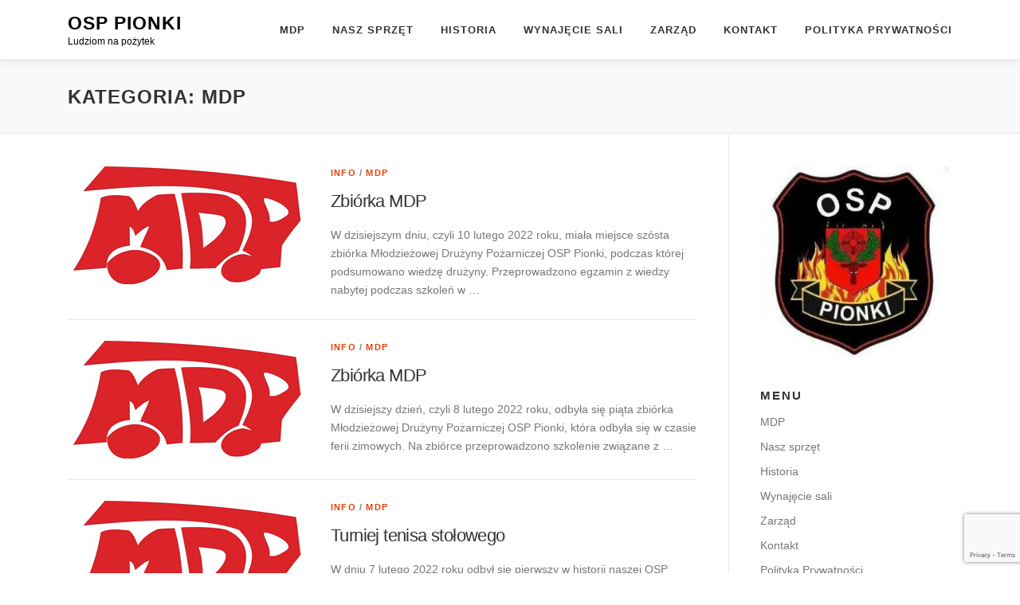

--- FILE ---
content_type: text/html; charset=UTF-8
request_url: http://pionki.osp.org.pl/category/mdp/
body_size: 32647
content:
<!DOCTYPE html>
<html lang="pl-PL">
<head>
<meta charset="UTF-8">
<meta name="viewport" content="width=device-width, initial-scale=1">
<link rel="profile" href="http://gmpg.org/xfn/11">
<title>MDP &#8211; OSP Pionki</title>
<meta name='robots' content='max-image-preview:large' />
<link rel='dns-prefetch' href='//www.google.com' />
<link rel='dns-prefetch' href='//s.w.org' />
<link rel="alternate" type="application/rss+xml" title="OSP Pionki &raquo; Kanał z wpisami" href="http://pionki.osp.org.pl/feed/" />
<link rel="alternate" type="application/rss+xml" title="OSP Pionki &raquo; Kanał z komentarzami" href="http://pionki.osp.org.pl/comments/feed/" />
		<script>
			var head = document.getElementsByTagName('head')[0];
			// Save the original method
			var insertBefore = head.insertBefore;
			// Replace it!
			head.insertBefore = function(newElement, referenceElement) {
				if (newElement.href && newElement.href.indexOf('https://fonts.googleapis.com/css?family=') === 0) {
					return;
				}
				if (newElement.href && newElement.href.indexOf('https://fonts.gstatic.com/') === 0) {
					return;
				}
				insertBefore.call(head, newElement, referenceElement);
			};
		</script>
<link rel="alternate" type="application/rss+xml" title="OSP Pionki &raquo; Kanał z wpisami zaszufladkowanymi do kategorii MDP" href="http://pionki.osp.org.pl/category/mdp/feed/" />
		<script type="text/javascript">
			window._wpemojiSettings = {"baseUrl":"https:\/\/s.w.org\/images\/core\/emoji\/13.1.0\/72x72\/","ext":".png","svgUrl":"https:\/\/s.w.org\/images\/core\/emoji\/13.1.0\/svg\/","svgExt":".svg","source":{"concatemoji":"http:\/\/pionki.osp.org.pl\/wp-includes\/js\/wp-emoji-release.min.js?ver=5.8.12"}};
			!function(e,a,t){var n,r,o,i=a.createElement("canvas"),p=i.getContext&&i.getContext("2d");function s(e,t){var a=String.fromCharCode;p.clearRect(0,0,i.width,i.height),p.fillText(a.apply(this,e),0,0);e=i.toDataURL();return p.clearRect(0,0,i.width,i.height),p.fillText(a.apply(this,t),0,0),e===i.toDataURL()}function c(e){var t=a.createElement("script");t.src=e,t.defer=t.type="text/javascript",a.getElementsByTagName("head")[0].appendChild(t)}for(o=Array("flag","emoji"),t.supports={everything:!0,everythingExceptFlag:!0},r=0;r<o.length;r++)t.supports[o[r]]=function(e){if(!p||!p.fillText)return!1;switch(p.textBaseline="top",p.font="600 32px Arial",e){case"flag":return s([127987,65039,8205,9895,65039],[127987,65039,8203,9895,65039])?!1:!s([55356,56826,55356,56819],[55356,56826,8203,55356,56819])&&!s([55356,57332,56128,56423,56128,56418,56128,56421,56128,56430,56128,56423,56128,56447],[55356,57332,8203,56128,56423,8203,56128,56418,8203,56128,56421,8203,56128,56430,8203,56128,56423,8203,56128,56447]);case"emoji":return!s([10084,65039,8205,55357,56613],[10084,65039,8203,55357,56613])}return!1}(o[r]),t.supports.everything=t.supports.everything&&t.supports[o[r]],"flag"!==o[r]&&(t.supports.everythingExceptFlag=t.supports.everythingExceptFlag&&t.supports[o[r]]);t.supports.everythingExceptFlag=t.supports.everythingExceptFlag&&!t.supports.flag,t.DOMReady=!1,t.readyCallback=function(){t.DOMReady=!0},t.supports.everything||(n=function(){t.readyCallback()},a.addEventListener?(a.addEventListener("DOMContentLoaded",n,!1),e.addEventListener("load",n,!1)):(e.attachEvent("onload",n),a.attachEvent("onreadystatechange",function(){"complete"===a.readyState&&t.readyCallback()})),(n=t.source||{}).concatemoji?c(n.concatemoji):n.wpemoji&&n.twemoji&&(c(n.twemoji),c(n.wpemoji)))}(window,document,window._wpemojiSettings);
		</script>
		<style type="text/css">
img.wp-smiley,
img.emoji {
	display: inline !important;
	border: none !important;
	box-shadow: none !important;
	height: 1em !important;
	width: 1em !important;
	margin: 0 .07em !important;
	vertical-align: -0.1em !important;
	background: none !important;
	padding: 0 !important;
}
</style>
	<link rel='stylesheet' id='wp-block-library-css'  href='http://pionki.osp.org.pl/wp-includes/css/dist/block-library/style.min.css?ver=5.8.12' type='text/css' media='all' />
<style id='wp-block-library-theme-inline-css' type='text/css'>
#start-resizable-editor-section{display:none}.wp-block-audio figcaption{color:#555;font-size:13px;text-align:center}.is-dark-theme .wp-block-audio figcaption{color:hsla(0,0%,100%,.65)}.wp-block-code{font-family:Menlo,Consolas,monaco,monospace;color:#1e1e1e;padding:.8em 1em;border:1px solid #ddd;border-radius:4px}.wp-block-embed figcaption{color:#555;font-size:13px;text-align:center}.is-dark-theme .wp-block-embed figcaption{color:hsla(0,0%,100%,.65)}.blocks-gallery-caption{color:#555;font-size:13px;text-align:center}.is-dark-theme .blocks-gallery-caption{color:hsla(0,0%,100%,.65)}.wp-block-image figcaption{color:#555;font-size:13px;text-align:center}.is-dark-theme .wp-block-image figcaption{color:hsla(0,0%,100%,.65)}.wp-block-pullquote{border-top:4px solid;border-bottom:4px solid;margin-bottom:1.75em;color:currentColor}.wp-block-pullquote__citation,.wp-block-pullquote cite,.wp-block-pullquote footer{color:currentColor;text-transform:uppercase;font-size:.8125em;font-style:normal}.wp-block-quote{border-left:.25em solid;margin:0 0 1.75em;padding-left:1em}.wp-block-quote cite,.wp-block-quote footer{color:currentColor;font-size:.8125em;position:relative;font-style:normal}.wp-block-quote.has-text-align-right{border-left:none;border-right:.25em solid;padding-left:0;padding-right:1em}.wp-block-quote.has-text-align-center{border:none;padding-left:0}.wp-block-quote.is-large,.wp-block-quote.is-style-large{border:none}.wp-block-search .wp-block-search__label{font-weight:700}.wp-block-group.has-background{padding:1.25em 2.375em;margin-top:0;margin-bottom:0}.wp-block-separator{border:none;border-bottom:2px solid;margin-left:auto;margin-right:auto;opacity:.4}.wp-block-separator:not(.is-style-wide):not(.is-style-dots){width:100px}.wp-block-separator.has-background:not(.is-style-dots){border-bottom:none;height:1px}.wp-block-separator.has-background:not(.is-style-wide):not(.is-style-dots){height:2px}.wp-block-table thead{border-bottom:3px solid}.wp-block-table tfoot{border-top:3px solid}.wp-block-table td,.wp-block-table th{padding:.5em;border:1px solid;word-break:normal}.wp-block-table figcaption{color:#555;font-size:13px;text-align:center}.is-dark-theme .wp-block-table figcaption{color:hsla(0,0%,100%,.65)}.wp-block-video figcaption{color:#555;font-size:13px;text-align:center}.is-dark-theme .wp-block-video figcaption{color:hsla(0,0%,100%,.65)}.wp-block-template-part.has-background{padding:1.25em 2.375em;margin-top:0;margin-bottom:0}#end-resizable-editor-section{display:none}
</style>
<link rel='stylesheet' id='contact-form-7-css'  href='http://pionki.osp.org.pl/wp-content/plugins/contact-form-7/includes/css/styles.css?ver=5.5' type='text/css' media='all' />
<link rel='stylesheet' id='onepress-animate-css'  href='http://pionki.osp.org.pl/wp-content/themes/onepress/assets/css/animate.min.css?ver=2.3.4' type='text/css' media='all' />
<link rel='stylesheet' id='onepress-fa-css'  href='http://pionki.osp.org.pl/wp-content/themes/onepress/assets/css/font-awesome.min.css?ver=4.7.0' type='text/css' media='all' />
<link rel='stylesheet' id='onepress-bootstrap-css'  href='http://pionki.osp.org.pl/wp-content/themes/onepress/assets/css/bootstrap.min.css?ver=2.3.4' type='text/css' media='all' />
<link rel='stylesheet' id='onepress-style-css'  href='http://pionki.osp.org.pl/wp-content/themes/onepress/style.css?ver=5.8.12' type='text/css' media='all' />
<style id='onepress-style-inline-css' type='text/css'>
#main .video-section section.hero-slideshow-wrapper{background:transparent}.hero-slideshow-wrapper:after{position:absolute;top:0px;left:0px;width:100%;height:100%;background-color:rgba(0,0,0,0.3);display:block;content:""}.body-desktop .parallax-hero .hero-slideshow-wrapper:after{display:none!important}#parallax-hero>.parallax-bg::before{background-color:rgba(0,0,0,0.3);opacity:1}.body-desktop .parallax-hero .hero-slideshow-wrapper:after{display:none!important}a,.screen-reader-text:hover,.screen-reader-text:active,.screen-reader-text:focus,.header-social a,.onepress-menu a:hover,.onepress-menu ul li a:hover,.onepress-menu li.onepress-current-item>a,.onepress-menu ul li.current-menu-item>a,.onepress-menu>li a.menu-actived,.onepress-menu.onepress-menu-mobile li.onepress-current-item>a,.site-footer a,.site-footer .footer-social a:hover,.site-footer .btt a:hover,.highlight,#comments .comment .comment-wrapper .comment-meta .comment-time:hover,#comments .comment .comment-wrapper .comment-meta .comment-reply-link:hover,#comments .comment .comment-wrapper .comment-meta .comment-edit-link:hover,.btn-theme-primary-outline,.sidebar .widget a:hover,.section-services .service-item .service-image i,.counter_item .counter__number,.team-member .member-thumb .member-profile a:hover,.icon-background-default{color:#e83f02}input[type="reset"],input[type="submit"],input[type="submit"],input[type="reset"]:hover,input[type="submit"]:hover,input[type="submit"]:hover .nav-links a:hover,.btn-theme-primary,.btn-theme-primary-outline:hover,.section-testimonials .card-theme-primary,.woocommerce #respond input#submit,.woocommerce a.button,.woocommerce button.button,.woocommerce input.button,.woocommerce button.button.alt,.pirate-forms-submit-button,.pirate-forms-submit-button:hover,input[type="reset"],input[type="submit"],input[type="submit"],.pirate-forms-submit-button,.contact-form div.wpforms-container-full .wpforms-form .wpforms-submit,.contact-form div.wpforms-container-full .wpforms-form .wpforms-submit:hover,.nav-links a:hover,.nav-links a.current,.nav-links .page-numbers:hover,.nav-links .page-numbers.current{background:#e83f02}.btn-theme-primary-outline,.btn-theme-primary-outline:hover,.pricing__item:hover,.section-testimonials .card-theme-primary,.entry-content blockquote{border-color:#e83f02}.feature-item:hover .icon-background-default{color:#606060}#footer-widgets{}.gallery-carousel .g-item{padding:0px 10px}.gallery-carousel-wrap{margin-left:-10px;margin-right:-10px}.gallery-grid .g-item,.gallery-masonry .g-item .inner{padding:10px}.gallery-grid-wrap,.gallery-masonry-wrap{margin-left:-10px;margin-right:-10px}.gallery-justified-wrap{margin-left:-20px;margin-right:-20px}
</style>
<link rel='stylesheet' id='onepress-gallery-lightgallery-css'  href='http://pionki.osp.org.pl/wp-content/themes/onepress/assets/css/lightgallery.css?ver=5.8.12' type='text/css' media='all' />
<script type='text/javascript' src='http://pionki.osp.org.pl/wp-includes/js/jquery/jquery.min.js?ver=3.6.0' id='jquery-core-js'></script>
<script type='text/javascript' src='http://pionki.osp.org.pl/wp-includes/js/jquery/jquery-migrate.min.js?ver=3.3.2' id='jquery-migrate-js'></script>
<link rel="https://api.w.org/" href="http://pionki.osp.org.pl/wp-json/" /><link rel="alternate" type="application/json" href="http://pionki.osp.org.pl/wp-json/wp/v2/categories/8" /><link rel="EditURI" type="application/rsd+xml" title="RSD" href="http://pionki.osp.org.pl/xmlrpc.php?rsd" />
<link rel="wlwmanifest" type="application/wlwmanifest+xml" href="http://pionki.osp.org.pl/wp-includes/wlwmanifest.xml" /> 
<meta name="generator" content="WordPress 5.8.12" />
<link rel="icon" href="http://pionki.osp.org.pl/wp-content/uploads/2020/02/cropped-osp_pionki-32x32.jpg" sizes="32x32" />
<link rel="icon" href="http://pionki.osp.org.pl/wp-content/uploads/2020/02/cropped-osp_pionki-192x192.jpg" sizes="192x192" />
<link rel="apple-touch-icon" href="http://pionki.osp.org.pl/wp-content/uploads/2020/02/cropped-osp_pionki-180x180.jpg" />
<meta name="msapplication-TileImage" content="http://pionki.osp.org.pl/wp-content/uploads/2020/02/cropped-osp_pionki-270x270.jpg" />
</head>

<body class="archive category category-mdp category-8 group-blog animation-disable">
<div id="page" class="hfeed site">
	<a class="skip-link screen-reader-text" href="#content">Przejdź do treści</a>
	<div id="header-section" class="h-on-top no-transparent">		<header id="masthead" class="site-header header-contained is-sticky no-scroll no-t h-on-top" role="banner">
			<div class="container">
				<div class="site-branding">
				<div class="site-brand-inner no-logo-img has-title has-desc"><p class="site-title"><a class="site-text-logo" href="http://pionki.osp.org.pl/" rel="home">OSP Pionki</a></p><p class="site-description">Ludziom na pożytek</p></div>				</div>
				<div class="header-right-wrapper">
					<a href="#0" id="nav-toggle">Menu<span></span></a>
					<nav id="site-navigation" class="main-navigation" role="navigation">
						<ul class="onepress-menu">
							<li id="menu-item-432" class="menu-item menu-item-type-taxonomy menu-item-object-category current-menu-item menu-item-432"><a title="Młodzieżowa Drużyna Pożarnicza" href="http://pionki.osp.org.pl/category/mdp/" aria-current="page">MDP</a></li>
<li id="menu-item-187" class="menu-item menu-item-type-post_type menu-item-object-page menu-item-187"><a href="http://pionki.osp.org.pl/nasz-sprzet/">Nasz sprzęt</a></li>
<li id="menu-item-55" class="menu-item menu-item-type-post_type menu-item-object-page menu-item-55"><a href="http://pionki.osp.org.pl/historia/">Historia</a></li>
<li id="menu-item-76" class="menu-item menu-item-type-post_type menu-item-object-page menu-item-76"><a href="http://pionki.osp.org.pl/wynajecie-sali/">Wynajęcie sali</a></li>
<li id="menu-item-225" class="menu-item menu-item-type-post_type menu-item-object-page menu-item-225"><a href="http://pionki.osp.org.pl/zarzad/">Zarząd</a></li>
<li id="menu-item-22" class="menu-item menu-item-type-post_type menu-item-object-page menu-item-22"><a href="http://pionki.osp.org.pl/kontakt/">Kontakt</a></li>
<li id="menu-item-29" class="menu-item menu-item-type-post_type menu-item-object-page menu-item-privacy-policy menu-item-29"><a href="http://pionki.osp.org.pl/polityka-prywatnosci/">Polityka Prywatności</a></li>
						</ul>
					</nav>
					
				</div>
			</div>
		</header>
		</div>
	<div id="content" class="site-content">

		<div class="page-header">
			<div class="container">
				<h1 class="page-title">Kategoria: <span>MDP</span></h1>							</div>
		</div>

		
		<div id="content-inside" class="container right-sidebar">
			<div id="primary" class="content-area">
				<main id="main" class="site-main" role="main">

				
										
						<article id="post-1229" class="list-article clearfix post-1229 post type-post status-publish format-standard has-post-thumbnail hentry category-info category-mdp">
		<div class="list-article-thumb">
		<a href="http://pionki.osp.org.pl/zbiorka-mdp-12/">
			<img width="300" height="150" src="http://pionki.osp.org.pl/wp-content/uploads/2020/06/MDP.png" class="attachment-onepress-blog-small size-onepress-blog-small wp-post-image" alt="" loading="lazy" />		</a>
	</div>
	
	<div class="list-article-content">
					<div class="list-article-meta">
				<a href="http://pionki.osp.org.pl/category/info/" rel="category tag">INFO</a> / <a href="http://pionki.osp.org.pl/category/mdp/" rel="category tag">MDP</a>			</div>
						<header class="entry-header">
			<h2 class="entry-title"><a href="http://pionki.osp.org.pl/zbiorka-mdp-12/" rel="bookmark">Zbiórka MDP</a></h2>		</header>
						<div class="entry-excerpt">
			<p>W dzisiejszym dniu, czyli 10 lutego 2022 roku, miała miejsce szósta zbiórka Młodzieżowej Drużyny Pożarniczej OSP Pionki, podczas której podsumowano wiedzę drużyny. Przeprowadzono egzamin z wiedzy nabytej podczas szkoleń w &#8230;</p>
		</div>
					</div>

</article>

					
						<article id="post-1227" class="list-article clearfix post-1227 post type-post status-publish format-standard has-post-thumbnail hentry category-info category-mdp">
		<div class="list-article-thumb">
		<a href="http://pionki.osp.org.pl/zbiorka-mdp-11/">
			<img width="300" height="150" src="http://pionki.osp.org.pl/wp-content/uploads/2020/06/MDP.png" class="attachment-onepress-blog-small size-onepress-blog-small wp-post-image" alt="" loading="lazy" />		</a>
	</div>
	
	<div class="list-article-content">
					<div class="list-article-meta">
				<a href="http://pionki.osp.org.pl/category/info/" rel="category tag">INFO</a> / <a href="http://pionki.osp.org.pl/category/mdp/" rel="category tag">MDP</a>			</div>
						<header class="entry-header">
			<h2 class="entry-title"><a href="http://pionki.osp.org.pl/zbiorka-mdp-11/" rel="bookmark">Zbiórka MDP</a></h2>		</header>
						<div class="entry-excerpt">
			<p>W dzisiejszy dzień, czyli 8 lutego 2022 roku, odbyła się piąta zbiórka Młodzieżowej Drużyny Pożarniczej OSP Pionki, która odbyła się w czasie ferii zimowych. Na zbiórce przeprowadzono szkolenie związane z &#8230;</p>
		</div>
					</div>

</article>

					
						<article id="post-1222" class="list-article clearfix post-1222 post type-post status-publish format-standard has-post-thumbnail hentry category-info category-mdp">
		<div class="list-article-thumb">
		<a href="http://pionki.osp.org.pl/turniej-tenisa-stolowego/">
			<img width="300" height="150" src="http://pionki.osp.org.pl/wp-content/uploads/2020/06/MDP.png" class="attachment-onepress-blog-small size-onepress-blog-small wp-post-image" alt="" loading="lazy" />		</a>
	</div>
	
	<div class="list-article-content">
					<div class="list-article-meta">
				<a href="http://pionki.osp.org.pl/category/info/" rel="category tag">INFO</a> / <a href="http://pionki.osp.org.pl/category/mdp/" rel="category tag">MDP</a>			</div>
						<header class="entry-header">
			<h2 class="entry-title"><a href="http://pionki.osp.org.pl/turniej-tenisa-stolowego/" rel="bookmark">Turniej tenisa stołowego</a></h2>		</header>
						<div class="entry-excerpt">
			<p>W dniu 7 lutego 2022 roku odbył się pierwszy w historii naszej OSP Pionki turniej tenisa stołowego dla młodzieży pożarniczej i &#8222;starszaków&#8221;. Turniej polegał na rozegraniu trzech setów, a rozgrywki &#8230;</p>
		</div>
					</div>

</article>

					
						<article id="post-1220" class="list-article clearfix post-1220 post type-post status-publish format-standard has-post-thumbnail hentry category-info category-mdp">
		<div class="list-article-thumb">
		<a href="http://pionki.osp.org.pl/zbiorka-mdp-10/">
			<img width="300" height="150" src="http://pionki.osp.org.pl/wp-content/uploads/2020/06/MDP.png" class="attachment-onepress-blog-small size-onepress-blog-small wp-post-image" alt="" loading="lazy" />		</a>
	</div>
	
	<div class="list-article-content">
					<div class="list-article-meta">
				<a href="http://pionki.osp.org.pl/category/info/" rel="category tag">INFO</a> / <a href="http://pionki.osp.org.pl/category/mdp/" rel="category tag">MDP</a>			</div>
						<header class="entry-header">
			<h2 class="entry-title"><a href="http://pionki.osp.org.pl/zbiorka-mdp-10/" rel="bookmark">Zbiórka MDP</a></h2>		</header>
						<div class="entry-excerpt">
			<p>W dniu 4 lutego 2022 roku odbyła się trzecia zbiórka Młodzieżowej Drużyny Pożarniczej w okresie ferii zimowych. Podczas tej zbiórki przeprowadzono szkolenie dotyczące łączności radiowej w PSP i OSP oraz &#8230;</p>
		</div>
					</div>

</article>

					
						<article id="post-1216" class="list-article clearfix post-1216 post type-post status-publish format-standard has-post-thumbnail hentry category-info category-mdp">
		<div class="list-article-thumb">
		<a href="http://pionki.osp.org.pl/zbiorka-mdp-9/">
			<img width="300" height="150" src="http://pionki.osp.org.pl/wp-content/uploads/2020/06/MDP.png" class="attachment-onepress-blog-small size-onepress-blog-small wp-post-image" alt="" loading="lazy" />		</a>
	</div>
	
	<div class="list-article-content">
					<div class="list-article-meta">
				<a href="http://pionki.osp.org.pl/category/info/" rel="category tag">INFO</a> / <a href="http://pionki.osp.org.pl/category/mdp/" rel="category tag">MDP</a>			</div>
						<header class="entry-header">
			<h2 class="entry-title"><a href="http://pionki.osp.org.pl/zbiorka-mdp-9/" rel="bookmark">Zbiórka MDP</a></h2>		</header>
						<div class="entry-excerpt">
			<p>Dzisiaj, czyli 2 lutego 2022 roku, odbyła się druga zbiórka MDP w czasie ferii zimowych. Podczas spotkania odbyło się szkolenie z budowy linii gaśniczych oraz przygotowań do konkursu OTWP powiatu &#8230;</p>
		</div>
					</div>

</article>

					
						<article id="post-1214" class="list-article clearfix post-1214 post type-post status-publish format-standard has-post-thumbnail hentry category-info category-mdp">
		<div class="list-article-thumb">
		<a href="http://pionki.osp.org.pl/zbiorka-mdp-8/">
			<img width="300" height="150" src="http://pionki.osp.org.pl/wp-content/uploads/2020/06/MDP.png" class="attachment-onepress-blog-small size-onepress-blog-small wp-post-image" alt="" loading="lazy" />		</a>
	</div>
	
	<div class="list-article-content">
					<div class="list-article-meta">
				<a href="http://pionki.osp.org.pl/category/info/" rel="category tag">INFO</a> / <a href="http://pionki.osp.org.pl/category/mdp/" rel="category tag">MDP</a>			</div>
						<header class="entry-header">
			<h2 class="entry-title"><a href="http://pionki.osp.org.pl/zbiorka-mdp-8/" rel="bookmark">Zbiórka MDP</a></h2>		</header>
						<div class="entry-excerpt">
			<p>W dniu 31 stycznia 2022 r. o godzinie 12:00 odbyła się spotkanie Młodzieżowej Drużyny Pożarniczej (MDP). Zajęcia te stanowiły część programu Feryjnego w OSP Pionki. W trakcie zbiórki przeprowadzono szkolenie &#8230;</p>
		</div>
					</div>

</article>

					
						<article id="post-1204" class="list-article clearfix post-1204 post type-post status-publish format-standard has-post-thumbnail hentry category-info category-mdp">
		<div class="list-article-thumb">
		<a href="http://pionki.osp.org.pl/zbiorka-mdp-7/">
			<img width="300" height="150" src="http://pionki.osp.org.pl/wp-content/uploads/2020/06/MDP.png" class="attachment-onepress-blog-small size-onepress-blog-small wp-post-image" alt="" loading="lazy" />		</a>
	</div>
	
	<div class="list-article-content">
					<div class="list-article-meta">
				<a href="http://pionki.osp.org.pl/category/info/" rel="category tag">INFO</a> / <a href="http://pionki.osp.org.pl/category/mdp/" rel="category tag">MDP</a>			</div>
						<header class="entry-header">
			<h2 class="entry-title"><a href="http://pionki.osp.org.pl/zbiorka-mdp-7/" rel="bookmark">Zbiórka MDP</a></h2>		</header>
						<div class="entry-excerpt">
			<p>W dniu 21 stycznia 2022 roku o godzinie 18:00 odbyła się zbiórka MDP, na której druh Szymon przeprowadził szkolenie dotyczące środków gaśniczych i budowy linii gaśniczych. Na szkoleniu druh Szymon &#8230;</p>
		</div>
					</div>

</article>

					
						<article id="post-1194" class="list-article clearfix post-1194 post type-post status-publish format-standard has-post-thumbnail hentry category-info category-mdp">
		<div class="list-article-thumb">
		<a href="http://pionki.osp.org.pl/zbiorka-mdp-6/">
			<img width="300" height="150" src="http://pionki.osp.org.pl/wp-content/uploads/2020/06/MDP.png" class="attachment-onepress-blog-small size-onepress-blog-small wp-post-image" alt="" loading="lazy" />		</a>
	</div>
	
	<div class="list-article-content">
					<div class="list-article-meta">
				<a href="http://pionki.osp.org.pl/category/info/" rel="category tag">INFO</a> / <a href="http://pionki.osp.org.pl/category/mdp/" rel="category tag">MDP</a>			</div>
						<header class="entry-header">
			<h2 class="entry-title"><a href="http://pionki.osp.org.pl/zbiorka-mdp-6/" rel="bookmark">Zbiórka MDP</a></h2>		</header>
						<div class="entry-excerpt">
			<p>W dniu 14 stycznia 2022 r. o godzinie 18.00 odbyła się spotkanie Młodzieżowej Drużyny Pożarniczej, podczas którego przeprowadzono szkolenie na temat różnych rodzajów pożarów oraz środków gaśniczych. Prowadzący szkolenie dokładnie &#8230;</p>
		</div>
					</div>

</article>

					
						<article id="post-1182" class="list-article clearfix post-1182 post type-post status-publish format-standard has-post-thumbnail hentry category-info category-mdp">
		<div class="list-article-thumb">
		<a href="http://pionki.osp.org.pl/szczesliwego-nowego-roku/">
			<img width="300" height="150" src="http://pionki.osp.org.pl/wp-content/uploads/2019/01/sylwester.jpg" class="attachment-onepress-blog-small size-onepress-blog-small wp-post-image" alt="" loading="lazy" />		</a>
	</div>
	
	<div class="list-article-content">
					<div class="list-article-meta">
				<a href="http://pionki.osp.org.pl/category/info/" rel="category tag">INFO</a> / <a href="http://pionki.osp.org.pl/category/mdp/" rel="category tag">MDP</a>			</div>
						<header class="entry-header">
			<h2 class="entry-title"><a href="http://pionki.osp.org.pl/szczesliwego-nowego-roku/" rel="bookmark">Szczęsliwego Nowego Roku</a></h2>		</header>
						<div class="entry-excerpt">
					</div>
					</div>

</article>

					
						<article id="post-1167" class="list-article clearfix post-1167 post type-post status-publish format-standard has-post-thumbnail hentry category-info category-mdp">
		<div class="list-article-thumb">
		<a href="http://pionki.osp.org.pl/zbiorka-mdp-5/">
			<img width="300" height="150" src="http://pionki.osp.org.pl/wp-content/uploads/2020/06/MDP.png" class="attachment-onepress-blog-small size-onepress-blog-small wp-post-image" alt="" loading="lazy" />		</a>
	</div>
	
	<div class="list-article-content">
					<div class="list-article-meta">
				<a href="http://pionki.osp.org.pl/category/info/" rel="category tag">INFO</a> / <a href="http://pionki.osp.org.pl/category/mdp/" rel="category tag">MDP</a>			</div>
						<header class="entry-header">
			<h2 class="entry-title"><a href="http://pionki.osp.org.pl/zbiorka-mdp-5/" rel="bookmark">Zbiórka MDP</a></h2>		</header>
						<div class="entry-excerpt">
			<p>W ciągu dzisiejszego popołudnia na zbiórce MDP OSP Pionki powstało wiele pomysłów dotyczących dekoracji GCBA 6/32 Jelcza. Oto rezultaty tych pomysłów: zdecydowano się na oklejenie pojazdu folią w kolorze czerwonym, &#8230;</p>
		</div>
					</div>

</article>

					
					
	<nav class="navigation posts-navigation" role="navigation" aria-label="Wpisy">
		<h2 class="screen-reader-text">Nawigacja po wpisach</h2>
		<div class="nav-links"><div class="nav-previous"><a href="http://pionki.osp.org.pl/category/mdp/page/2/" >Starsze wpisy</a></div></div>
	</nav>
				
				</main>
			</div>

                            
<div id="secondary" class="widget-area sidebar" role="complementary">
	<aside id="media_image-3" class="widget widget_media_image"><img width="300" height="300" src="http://pionki.osp.org.pl/wp-content/uploads/2020/02/osp_pionki-300x300.jpg" class="image wp-image-15  attachment-medium size-medium" alt="" loading="lazy" style="max-width: 100%; height: auto;" srcset="http://pionki.osp.org.pl/wp-content/uploads/2020/02/osp_pionki-300x300.jpg 300w, http://pionki.osp.org.pl/wp-content/uploads/2020/02/osp_pionki-150x150.jpg 150w, http://pionki.osp.org.pl/wp-content/uploads/2020/02/osp_pionki.jpg 307w" sizes="(max-width: 300px) 100vw, 300px" /></aside><aside id="nav_menu-3" class="widget widget_nav_menu"><h2 class="widget-title">Menu</h2><div class="menu-main_menu-container"><ul id="menu-main_menu-1" class="menu"><li class="menu-item menu-item-type-taxonomy menu-item-object-category current-menu-item menu-item-432"><a title="Młodzieżowa Drużyna Pożarnicza" href="http://pionki.osp.org.pl/category/mdp/" aria-current="page">MDP</a></li>
<li class="menu-item menu-item-type-post_type menu-item-object-page menu-item-187"><a href="http://pionki.osp.org.pl/nasz-sprzet/">Nasz sprzęt</a></li>
<li class="menu-item menu-item-type-post_type menu-item-object-page menu-item-55"><a href="http://pionki.osp.org.pl/historia/">Historia</a></li>
<li class="menu-item menu-item-type-post_type menu-item-object-page menu-item-76"><a href="http://pionki.osp.org.pl/wynajecie-sali/">Wynajęcie sali</a></li>
<li class="menu-item menu-item-type-post_type menu-item-object-page menu-item-225"><a href="http://pionki.osp.org.pl/zarzad/">Zarząd</a></li>
<li class="menu-item menu-item-type-post_type menu-item-object-page menu-item-22"><a href="http://pionki.osp.org.pl/kontakt/">Kontakt</a></li>
<li class="menu-item menu-item-type-post_type menu-item-object-page menu-item-privacy-policy menu-item-29"><a href="http://pionki.osp.org.pl/polityka-prywatnosci/">Polityka Prywatności</a></li>
</ul></div></aside><aside id="search-2" class="widget widget_search"><form role="search" method="get" class="search-form" action="http://pionki.osp.org.pl/">
				<label>
					<span class="screen-reader-text">Szukaj:</span>
					<input type="search" class="search-field" placeholder="Szukaj &hellip;" value="" name="s" />
				</label>
				<input type="submit" class="search-submit" value="Szukaj" />
			</form></aside><aside id="meta-2" class="widget widget_meta"><h2 class="widget-title">Meta</h2>
		<ul>
						<li><a href="http://pionki.osp.org.pl/wp-login.php">Zaloguj się</a></li>
			<li><a href="http://pionki.osp.org.pl/feed/">Kanał wpisów</a></li>
			<li><a href="http://pionki.osp.org.pl/comments/feed/">Kanał komentarzy</a></li>

			<li><a href="https://pl.wordpress.org/">WordPress.org</a></li>
		</ul>

		</aside></div>
            
		</div>
	</div>

	<footer id="colophon" class="site-footer" role="contentinfo">
						<div class="footer-connect">
			<div class="container">
				<div class="row">
					 <div class="col-md-8 offset-md-2 col-sm-12 offset-md-0">		<div class="footer-social">
			<h5 class="follow-heading">Bądź na bieżąco</h5><div class="footer-social-icons"><a target="_blank" href="https://facebook.com/823595057733861" title="Facebook"><i class="fa fa fa-facebook-official"></i></a><a target="_blank" href="https://www.instagram.com/osp_pionki/?igshid=13bgszwlj060r&fbclid=IwAR22_60jGuU7tdWgyFqx9VxEpugqunR1zB-CDmSpHr0g7jWcBtZS0cl0Yh4" title="Instagram"><i class="fa fa fa-instagram"></i></a><a target="_blank" href="https://www.flickr.com/photos/187527452@N07/" title="flickr"><i class="fa fa fa-flickr"></i></a></div>		</div>
		</div>				</div>
			</div>
		</div>
	
		<div class="site-info">
			<div class="container">
									<div class="btt">
						<a class="back-to-top" href="#page" title="Powrót na górę"><i class="fa fa-angle-double-up wow flash" data-wow-duration="2s"></i></a>
					</div>
										Prawa autorskie &copy; 2025 OSP Pionki		<span class="sep"> &ndash; </span>
		<a href="https://www.famethemes.com/themes/onepress">OnePress</a> motyw wg FameThemes					</div>
		</div>

	</footer>
	</div>



			<!-- fbmcc-config-disabled -->

			<script type='text/javascript' src='http://pionki.osp.org.pl/wp-includes/js/dist/vendor/regenerator-runtime.min.js?ver=0.13.7' id='regenerator-runtime-js'></script>
<script type='text/javascript' src='http://pionki.osp.org.pl/wp-includes/js/dist/vendor/wp-polyfill.min.js?ver=3.15.0' id='wp-polyfill-js'></script>
<script type='text/javascript' id='contact-form-7-js-extra'>
/* <![CDATA[ */
var wpcf7 = {"api":{"root":"http:\/\/pionki.osp.org.pl\/wp-json\/","namespace":"contact-form-7\/v1"}};
/* ]]> */
</script>
<script type='text/javascript' src='http://pionki.osp.org.pl/wp-content/plugins/contact-form-7/includes/js/index.js?ver=5.5' id='contact-form-7-js'></script>
<script type='text/javascript' id='onepress-theme-js-extra'>
/* <![CDATA[ */
var onepress_js_settings = {"onepress_disable_animation":"1","onepress_disable_sticky_header":"0","onepress_vertical_align_menu":"1","hero_animation":"flipInX","hero_speed":"5000","hero_fade":"750","submenu_width":"0","hero_duration":"5000","hero_disable_preload":"","disabled_google_font":"1","is_home":"","gallery_enable":"1","is_rtl":"","parallax_speed":"0.5"};
/* ]]> */
</script>
<script type='text/javascript' src='http://pionki.osp.org.pl/wp-content/themes/onepress/assets/js/theme-all.min.js?ver=2.3.4' id='onepress-theme-js'></script>
<script type='text/javascript' src='https://www.google.com/recaptcha/api.js?render=6LfLdd8UAAAAANoSAY7l8U1YYaaLTr5-GkL67JV3&#038;ver=3.0' id='google-recaptcha-js'></script>
<script type='text/javascript' id='wpcf7-recaptcha-js-extra'>
/* <![CDATA[ */
var wpcf7_recaptcha = {"sitekey":"6LfLdd8UAAAAANoSAY7l8U1YYaaLTr5-GkL67JV3","actions":{"homepage":"homepage","contactform":"contactform"}};
/* ]]> */
</script>
<script type='text/javascript' src='http://pionki.osp.org.pl/wp-content/plugins/contact-form-7/modules/recaptcha/index.js?ver=5.5' id='wpcf7-recaptcha-js'></script>
<script type='text/javascript' src='http://pionki.osp.org.pl/wp-includes/js/wp-embed.min.js?ver=5.8.12' id='wp-embed-js'></script>

</body>
</html>


--- FILE ---
content_type: text/html; charset=utf-8
request_url: https://www.google.com/recaptcha/api2/anchor?ar=1&k=6LfLdd8UAAAAANoSAY7l8U1YYaaLTr5-GkL67JV3&co=aHR0cDovL3Bpb25raS5vc3Aub3JnLnBsOjgw&hl=en&v=TkacYOdEJbdB_JjX802TMer9&size=invisible&anchor-ms=20000&execute-ms=15000&cb=mqb413jymqvs
body_size: 45225
content:
<!DOCTYPE HTML><html dir="ltr" lang="en"><head><meta http-equiv="Content-Type" content="text/html; charset=UTF-8">
<meta http-equiv="X-UA-Compatible" content="IE=edge">
<title>reCAPTCHA</title>
<style type="text/css">
/* cyrillic-ext */
@font-face {
  font-family: 'Roboto';
  font-style: normal;
  font-weight: 400;
  src: url(//fonts.gstatic.com/s/roboto/v18/KFOmCnqEu92Fr1Mu72xKKTU1Kvnz.woff2) format('woff2');
  unicode-range: U+0460-052F, U+1C80-1C8A, U+20B4, U+2DE0-2DFF, U+A640-A69F, U+FE2E-FE2F;
}
/* cyrillic */
@font-face {
  font-family: 'Roboto';
  font-style: normal;
  font-weight: 400;
  src: url(//fonts.gstatic.com/s/roboto/v18/KFOmCnqEu92Fr1Mu5mxKKTU1Kvnz.woff2) format('woff2');
  unicode-range: U+0301, U+0400-045F, U+0490-0491, U+04B0-04B1, U+2116;
}
/* greek-ext */
@font-face {
  font-family: 'Roboto';
  font-style: normal;
  font-weight: 400;
  src: url(//fonts.gstatic.com/s/roboto/v18/KFOmCnqEu92Fr1Mu7mxKKTU1Kvnz.woff2) format('woff2');
  unicode-range: U+1F00-1FFF;
}
/* greek */
@font-face {
  font-family: 'Roboto';
  font-style: normal;
  font-weight: 400;
  src: url(//fonts.gstatic.com/s/roboto/v18/KFOmCnqEu92Fr1Mu4WxKKTU1Kvnz.woff2) format('woff2');
  unicode-range: U+0370-0377, U+037A-037F, U+0384-038A, U+038C, U+038E-03A1, U+03A3-03FF;
}
/* vietnamese */
@font-face {
  font-family: 'Roboto';
  font-style: normal;
  font-weight: 400;
  src: url(//fonts.gstatic.com/s/roboto/v18/KFOmCnqEu92Fr1Mu7WxKKTU1Kvnz.woff2) format('woff2');
  unicode-range: U+0102-0103, U+0110-0111, U+0128-0129, U+0168-0169, U+01A0-01A1, U+01AF-01B0, U+0300-0301, U+0303-0304, U+0308-0309, U+0323, U+0329, U+1EA0-1EF9, U+20AB;
}
/* latin-ext */
@font-face {
  font-family: 'Roboto';
  font-style: normal;
  font-weight: 400;
  src: url(//fonts.gstatic.com/s/roboto/v18/KFOmCnqEu92Fr1Mu7GxKKTU1Kvnz.woff2) format('woff2');
  unicode-range: U+0100-02BA, U+02BD-02C5, U+02C7-02CC, U+02CE-02D7, U+02DD-02FF, U+0304, U+0308, U+0329, U+1D00-1DBF, U+1E00-1E9F, U+1EF2-1EFF, U+2020, U+20A0-20AB, U+20AD-20C0, U+2113, U+2C60-2C7F, U+A720-A7FF;
}
/* latin */
@font-face {
  font-family: 'Roboto';
  font-style: normal;
  font-weight: 400;
  src: url(//fonts.gstatic.com/s/roboto/v18/KFOmCnqEu92Fr1Mu4mxKKTU1Kg.woff2) format('woff2');
  unicode-range: U+0000-00FF, U+0131, U+0152-0153, U+02BB-02BC, U+02C6, U+02DA, U+02DC, U+0304, U+0308, U+0329, U+2000-206F, U+20AC, U+2122, U+2191, U+2193, U+2212, U+2215, U+FEFF, U+FFFD;
}
/* cyrillic-ext */
@font-face {
  font-family: 'Roboto';
  font-style: normal;
  font-weight: 500;
  src: url(//fonts.gstatic.com/s/roboto/v18/KFOlCnqEu92Fr1MmEU9fCRc4AMP6lbBP.woff2) format('woff2');
  unicode-range: U+0460-052F, U+1C80-1C8A, U+20B4, U+2DE0-2DFF, U+A640-A69F, U+FE2E-FE2F;
}
/* cyrillic */
@font-face {
  font-family: 'Roboto';
  font-style: normal;
  font-weight: 500;
  src: url(//fonts.gstatic.com/s/roboto/v18/KFOlCnqEu92Fr1MmEU9fABc4AMP6lbBP.woff2) format('woff2');
  unicode-range: U+0301, U+0400-045F, U+0490-0491, U+04B0-04B1, U+2116;
}
/* greek-ext */
@font-face {
  font-family: 'Roboto';
  font-style: normal;
  font-weight: 500;
  src: url(//fonts.gstatic.com/s/roboto/v18/KFOlCnqEu92Fr1MmEU9fCBc4AMP6lbBP.woff2) format('woff2');
  unicode-range: U+1F00-1FFF;
}
/* greek */
@font-face {
  font-family: 'Roboto';
  font-style: normal;
  font-weight: 500;
  src: url(//fonts.gstatic.com/s/roboto/v18/KFOlCnqEu92Fr1MmEU9fBxc4AMP6lbBP.woff2) format('woff2');
  unicode-range: U+0370-0377, U+037A-037F, U+0384-038A, U+038C, U+038E-03A1, U+03A3-03FF;
}
/* vietnamese */
@font-face {
  font-family: 'Roboto';
  font-style: normal;
  font-weight: 500;
  src: url(//fonts.gstatic.com/s/roboto/v18/KFOlCnqEu92Fr1MmEU9fCxc4AMP6lbBP.woff2) format('woff2');
  unicode-range: U+0102-0103, U+0110-0111, U+0128-0129, U+0168-0169, U+01A0-01A1, U+01AF-01B0, U+0300-0301, U+0303-0304, U+0308-0309, U+0323, U+0329, U+1EA0-1EF9, U+20AB;
}
/* latin-ext */
@font-face {
  font-family: 'Roboto';
  font-style: normal;
  font-weight: 500;
  src: url(//fonts.gstatic.com/s/roboto/v18/KFOlCnqEu92Fr1MmEU9fChc4AMP6lbBP.woff2) format('woff2');
  unicode-range: U+0100-02BA, U+02BD-02C5, U+02C7-02CC, U+02CE-02D7, U+02DD-02FF, U+0304, U+0308, U+0329, U+1D00-1DBF, U+1E00-1E9F, U+1EF2-1EFF, U+2020, U+20A0-20AB, U+20AD-20C0, U+2113, U+2C60-2C7F, U+A720-A7FF;
}
/* latin */
@font-face {
  font-family: 'Roboto';
  font-style: normal;
  font-weight: 500;
  src: url(//fonts.gstatic.com/s/roboto/v18/KFOlCnqEu92Fr1MmEU9fBBc4AMP6lQ.woff2) format('woff2');
  unicode-range: U+0000-00FF, U+0131, U+0152-0153, U+02BB-02BC, U+02C6, U+02DA, U+02DC, U+0304, U+0308, U+0329, U+2000-206F, U+20AC, U+2122, U+2191, U+2193, U+2212, U+2215, U+FEFF, U+FFFD;
}
/* cyrillic-ext */
@font-face {
  font-family: 'Roboto';
  font-style: normal;
  font-weight: 900;
  src: url(//fonts.gstatic.com/s/roboto/v18/KFOlCnqEu92Fr1MmYUtfCRc4AMP6lbBP.woff2) format('woff2');
  unicode-range: U+0460-052F, U+1C80-1C8A, U+20B4, U+2DE0-2DFF, U+A640-A69F, U+FE2E-FE2F;
}
/* cyrillic */
@font-face {
  font-family: 'Roboto';
  font-style: normal;
  font-weight: 900;
  src: url(//fonts.gstatic.com/s/roboto/v18/KFOlCnqEu92Fr1MmYUtfABc4AMP6lbBP.woff2) format('woff2');
  unicode-range: U+0301, U+0400-045F, U+0490-0491, U+04B0-04B1, U+2116;
}
/* greek-ext */
@font-face {
  font-family: 'Roboto';
  font-style: normal;
  font-weight: 900;
  src: url(//fonts.gstatic.com/s/roboto/v18/KFOlCnqEu92Fr1MmYUtfCBc4AMP6lbBP.woff2) format('woff2');
  unicode-range: U+1F00-1FFF;
}
/* greek */
@font-face {
  font-family: 'Roboto';
  font-style: normal;
  font-weight: 900;
  src: url(//fonts.gstatic.com/s/roboto/v18/KFOlCnqEu92Fr1MmYUtfBxc4AMP6lbBP.woff2) format('woff2');
  unicode-range: U+0370-0377, U+037A-037F, U+0384-038A, U+038C, U+038E-03A1, U+03A3-03FF;
}
/* vietnamese */
@font-face {
  font-family: 'Roboto';
  font-style: normal;
  font-weight: 900;
  src: url(//fonts.gstatic.com/s/roboto/v18/KFOlCnqEu92Fr1MmYUtfCxc4AMP6lbBP.woff2) format('woff2');
  unicode-range: U+0102-0103, U+0110-0111, U+0128-0129, U+0168-0169, U+01A0-01A1, U+01AF-01B0, U+0300-0301, U+0303-0304, U+0308-0309, U+0323, U+0329, U+1EA0-1EF9, U+20AB;
}
/* latin-ext */
@font-face {
  font-family: 'Roboto';
  font-style: normal;
  font-weight: 900;
  src: url(//fonts.gstatic.com/s/roboto/v18/KFOlCnqEu92Fr1MmYUtfChc4AMP6lbBP.woff2) format('woff2');
  unicode-range: U+0100-02BA, U+02BD-02C5, U+02C7-02CC, U+02CE-02D7, U+02DD-02FF, U+0304, U+0308, U+0329, U+1D00-1DBF, U+1E00-1E9F, U+1EF2-1EFF, U+2020, U+20A0-20AB, U+20AD-20C0, U+2113, U+2C60-2C7F, U+A720-A7FF;
}
/* latin */
@font-face {
  font-family: 'Roboto';
  font-style: normal;
  font-weight: 900;
  src: url(//fonts.gstatic.com/s/roboto/v18/KFOlCnqEu92Fr1MmYUtfBBc4AMP6lQ.woff2) format('woff2');
  unicode-range: U+0000-00FF, U+0131, U+0152-0153, U+02BB-02BC, U+02C6, U+02DA, U+02DC, U+0304, U+0308, U+0329, U+2000-206F, U+20AC, U+2122, U+2191, U+2193, U+2212, U+2215, U+FEFF, U+FFFD;
}

</style>
<link rel="stylesheet" type="text/css" href="https://www.gstatic.com/recaptcha/releases/TkacYOdEJbdB_JjX802TMer9/styles__ltr.css">
<script nonce="Qdbm2yWeZffQ2PP4anHzrg" type="text/javascript">window['__recaptcha_api'] = 'https://www.google.com/recaptcha/api2/';</script>
<script type="text/javascript" src="https://www.gstatic.com/recaptcha/releases/TkacYOdEJbdB_JjX802TMer9/recaptcha__en.js" nonce="Qdbm2yWeZffQ2PP4anHzrg">
      
    </script></head>
<body><div id="rc-anchor-alert" class="rc-anchor-alert"></div>
<input type="hidden" id="recaptcha-token" value="[base64]">
<script type="text/javascript" nonce="Qdbm2yWeZffQ2PP4anHzrg">
      recaptcha.anchor.Main.init("[\x22ainput\x22,[\x22bgdata\x22,\x22\x22,\[base64]/[base64]/[base64]/eihOLHUpOkYoTiwwLFt3LDIxLG1dKSxwKHUsZmFsc2UsTixmYWxzZSl9Y2F0Y2goYil7ayhOLDI5MCk/[base64]/[base64]/Sy5MKCk6Sy5UKSxoKS1LLlQsYj4+MTQpPjAsSy51JiYoSy51Xj0oSy5vKzE+PjIpKihiPDwyKSksSy5vKSsxPj4yIT0wfHxLLlYsbXx8ZClLLko9MCxLLlQ9aDtpZighZClyZXR1cm4gZmFsc2U7aWYoaC1LLkg8KEsuTj5LLkYmJihLLkY9Sy5OKSxLLk4tKE4/MjU1Ono/NToyKSkpcmV0dXJuIGZhbHNlO3JldHVybiEoSy52PSh0KEssMjY3LChOPWsoSywoSy50TD11LHo/NDcyOjI2NykpLEsuQSkpLEsuUC5wdXNoKFtKRCxOLHo/[base64]/[base64]/bmV3IFhbZl0oQlswXSk6Vz09Mj9uZXcgWFtmXShCWzBdLEJbMV0pOlc9PTM/bmV3IFhbZl0oQlswXSxCWzFdLEJbMl0pOlc9PTQ/[base64]/[base64]/[base64]/[base64]/[base64]\\u003d\\u003d\x22,\[base64]\\u003d\\u003d\x22,\[base64]/w57Du8Kfw47Ci8OXAcKYRRzCjlDDhcOMwpjCp8O1w57CoMKXA8OYw7k3Xl9/NVDDkcOTKcOAwopYw6YKw5bDnMKOw6c2wo7DmcKVXsOEw4Bhw48tC8OwayTCu3/[base64]/[base64]/worDp8OkKMK0w6vCosKZw658QnFgwqbCjybCuMKywrLCr8KUJsOOwqXCjgtqw5DCp1IAwpfCrk4xwqEhwpPDhnE9wosnw43Cq8OTZTHDi3rCnSHClzkEw7LDqknDvhTDkUfCp8K9w7rCiUYbSsOVwo/[base64]/[base64]/w4ZaLnTDp8KowqHCuQw2dcO7dsKfGi5MF2rDt8K3w4nCrcKLwpZ0wqHDlcOkfjgqwqHCmmXCusK8wp8OKsKKw5bDncKELSrDh8KgannCtxshwonDjhsow7lFwq8qw7wMw6zDjcODGcKDw7N/RigQZsOuw5xOwoc6ajtjKATDsU7DrFZCw7XDtwo4PlUHw755w47DvcOII8K6w4LCuMKtFcONDsO1w5U0w4bCtHtsw5F0wpxRPMOzwpXCpsOra3DCmMONwoJBIcKhwoDCoMKnJcOlw7tNWzrDkm8Kw5fCkwLDtMO/OMOcKDl4w4fCpns8wolpFMOzOF3Ct8O6w58BwoDDsMKCC8O6w6JGO8KeIMKtw48uw5lAw4XDvsOkw6MPw43CrsKbwoXDhsKOF8ONw64KQlFoFcKCWHTDvUDCmwzClMKOVWBywrx9w5JQwq/CtQ4cw63CvsKqw7Q6R8K8w6zDrEcIw4dIE0LDk1UJwowVDR1NBDPDnywYIGZ4wpRRw69XwqLCr8ODwqjCpX/[base64]/DgcOSHMOVT8KFbMOJDBfDj2EKM8KRRsOowpjDphtWHMONwppoMD/Ck8OwwqDDpsOdIGRswoLCh3HDtjEsw6ASw7l/[base64]/DksOYRyHDh8Oxw5NLw75jRcORWhBsZsOJPVhLw65lwqERw6PDi8OxwpMjK3hHwq98EMOHwrrCgHl8D0dVw7ouVCnClMKuw5hhwqJdw5LCoMKww49swpJPwpbDgMK4w5PCjE7DlcKrfgNBIHsywqoBwqd7VcO8w6fDjAZcOBzDusK2wrtCwpF/R8Kaw55HQV3CtgUNwqMuwqHCny/DvRQ3w4fDhGTCnDrCv8OZw6kiaVoPw6I8DsKgYsOaw5TCi0bCmBTCky3Di8Ohw7XDmcOQUsOuBcO9w4JGwpU+NUZJecOqG8Ocw5E9Y1YmElk4QsKBK2x2cTzDmsKBwqEhwpM8JzzDjsOvSsORK8K3w4TDpsOMGnV7wrfCkDNWw45xVsKkDcK2wr/CniDCgcO4ZMO5wo1iZlzDu8OowqI8w5Zew6zCjcOME8K2bw5PacKLw5LCksO3woYdWMOXw4jDkcKHGl1LQcKww74Hwpwgb8Khw74Yw5UofcOaw5oNwqFKIcOmw7gdw7PDsSDDs3/CpMKPw6QZw77Dvz/DkUlWa8Opw4F+wpDDs8KywofCuj7DvcKDw6EmXQ/CssKaw7zCkX7CisOYwoPDi0LCiMK3ScKhf0JyQ3/DlhbCq8KrSMKBI8KGWU5zEhtiw5wYw7jCq8KKEsOuDsKOw75seCZNwqd3AxzClTd3aFjCqADDjsKFwrDDqcOdw7V3MAzDscKqw7bCqUUnwqceJsObw6XDmjfCrjgKE8Odw6UHElEyGsOuPMOGGw7DmFDCnQAnwo/Csm5twpbCiiotwobCl083CD1sEiHCqcKwVkxufMKlIy8MwrYLCmgbG3ZFDyZlw4vDhsO6wo/DgSLCohxTwrxmw7PCjwXCl8O9w4gIBTAqL8O6w5XDogQ2w7/DrsKOFXPDlMOFQsKqwodRw5bDkngnEAYWDh7CkUJ/UcKPwqN2wrVvwoJKw7fCucOnw6grXlMWQsK7w6ZiKsKPUsOPEjrDu0Qcw5XCkFjDhMKzCm/DuMOXwoPCmEMjwrrCm8KZXcOSw6fDolIsdwXDusKlw7/CvMKcFAJ7RTQbQ8KowqzCr8KIw7bCo1PCoXbDiMKZwprDvXRQGMOsRMO7a0laVcO/woMZwpwWV3TDvsOYagFXKsKgwpbCtDBaw51pIVQ7Rm7Csk/Cj8Khw5PDusOqHlXDh8Krw4nDnMKnDTUAAXrCssOtTWXCogk/wqFGw6B9SmzDnsOmw79TP0tcHcK7w7xiFcKIw6hcH0JHCwjDoXk1BsOzwolJw5HDvGXDucKAwq88bsO7UUJwcGA6wq/Cv8OXdsO0wpLDiQdEFjPCiXJdwopywqjDlkNAT0tPwq/Cjn0UL3IgF8OEHcOiwok0w4/DgVrCpGdUw6rDpx4Bw7DCrBk3GMORwod8w4DCncOOw5/CjMKfNcOowpfDrHgCwoAMw5F4XcKkDcKYwqYbZcOhwqYjwrgxQsOKw5YuPRPDicKNw4w0w4FhSsKCBMKLwr/ChMOEGiNlXnzCrALDuHXDt8KbWsK+wpbCscOBRzwJPkzCtD43VBpUAsODw7AcwqlkUG0kZcOUwo0nBMONwr9QHcO8w7AWwqrChgvCmFl1M8O6w5HCtsKUw7TCusK/wqTDoMOHw5XCu8K9wpVOw65ILsKKQsOEw5cDw4jCqQBxB0oPDcOYOT5qTcKeMWTDgWVtcVEWw57DgsOww6/DrcKtN8OOIcOeZ3Ifw5JCw6/DmncGYcOZVXHDvlzCusKAAXXCncKyJsO8fCFjb8O0Z8OrZX7Dsig+wrU/woB+TcOIwpTCt8Klwq7Cn8OVw6oZwr1Jw5nCo0TDjsODwojCnEDCpcOCwppVWcKFCmzDk8OvVMKZVcKmwpLCmSHCrMK8SsKUKEg3w4vDksKYw54/D8K6w4LCnT7Dt8KRN8KXw4cvw6rDrsOnw7/Cvicgwpcuw5rDtMK5I8KOw77DucK5VcOfMVN8w4tDwrp1wpTDuhfCpcO0CAk2w6PCmsK9eQFIw6zDlcOPwoMXw5nDjMKFw4nDo2Y5Rk7CpFQVwq/DqcKhPTDDrsKNUMKzTMKlwrLCnExBwo7Cs3Q1DX3Di8OGZ0BoNiFRwroCw4ZKCsKWbcKJWSVXQADCq8KtYC49wr8Rw4BCKcOnDHMzwp3DrQ1Cw4/[base64]/DtsOmw7bCggsbw51ew5zDpSjDicOgZ1FLHW4YwrtLfMK/[base64]/DpnMqAcOSTgfCrBrDnsOteWhdw4NSNH3CrisYw53DqTvDq8KlcD7CocOrw74ZLsOZCcOaQHXCkhM0wpvDmDvCgMKjw7/DpMKoNGFDwpVOwrQbL8KSK8Oew4/Cu3ltw5HDsi1lw5/[base64]/Zg7Ds8OtScOOw41iRcKjw7LDoMK8C8KyfcOcw60nw4xZwqdBwq3CpBfCg1QObMORw51+w4FJBUxPw4YPw7HDgcKzw6zDgBxrXcKBw6HCmXdOwpjDn8OpTMKVYlTCu2vDsH3CtMKXcmbDp8K2UMOmw4B9fyceTT/[base64]/[base64]/Cp8OOw44qU0ZcwrxnwpzChD7DqsODw5vDuRI5Kg8CW3APw6lOwrNBw40MH8OTQ8OtcsK1RUsHLCrClH4aX8OHQg4owoTCqA5xwr/DhFLCs0vDl8KNwqHCisOFIsOPRsKwMH3Do3zCpMOlw7HDlMKmIhTCosOzEcKowobDsSTDlcK6T8KQIGFbVykzJMKowq3CiHPCpsO9DcO+w6HCixvDlcOkwqU6woQyw7YXI8K/GSLDssKOw7rCjMOHw5YWw5wOGjbCpFMaTsOJw4LCvUDDosOee8OeaMKLwpNSw6DDmg3DtGtWUsKKUcOcFW9RB8KuXcO/[base64]/DjBN/[base64]/DlMOaAlNQw6bDpcKGw6ZBw6zCr1HCr8O2wo5EwrAWw6/DlcKIw6o8dQHCoHgvwq0Xw5LDtcOGwrE2Om1Wwqhzw7TDqybCtMO/[base64]/ClMO3Z8O4VcO4wqB3B8KbRsKew706wofDkwh9wpgIHMOdwofChcOcQcKraMOqZgjCq8KVXcOYw4pgw5QOPmAEVcKZwo7Cp3/[base64]/[base64]/CpwvCiMKew5xewq4kw5N4cEd8USbCmXQqwokMw6pew7PDmy/[base64]/[base64]/QcOwCXk0U1caw5/[base64]/[base64]/DhXvDlsKfwr7ClAhZa8OFPsKvw53CgmnCqMKPOsKQw5vCoMOmEgREw4/CqFvDv0nCrWp/[base64]/Di1LCgcOAw7VnwpjCgcKndMKASmfCqcOGw7jDq8OgC8OQw5fDm8KJw5wLwpwawrJ0w5DCrcOcwooqw43Cp8Ktw6jCuBxZBsKzcMORQU/DojQuw4/CoicywrfDo3QywrtEwrzDrwXDpWNCLMKVwq0bbsO2BMKaT8Kgwp4Xw7DDrT/CmsOBF2o8KCrDgVzDtSBswrFbSsOjOkd7cMO0wqjChXtVwplpwqTCrSxAw6PDu14Ufz3DgsOWwp4ZVsOow4PDgcOiw6ZRJ3vDhH47MVkvIsO+AENZfVrCgMOnagt3RnBSw5XChcObwpvCqMO/RFMGfsKFwpMjwqgZw6zDvcKZE0bDliRyUMOjXyHCjMKFOBfDrMOIPMKRwrtLwpbDkBTDj0nCnhLCkFzCkknDusK5DR4Rw60uw6AAP8OCZcKVZRt/EinCrwnDpyzDiFHDgmbDl8KnwoVZwojCnsKxNHjDkC/CicKwDCzCi2jDncKfw5M1NcKxH005w7LDniPCik/DgcKyZMKiw7XDlSNFc0PCt3DDjUbCj3E+dg/DhsOzwo08wpfDusKPbTnChxdmKnTDpMKawrPDgmzDhsKGBFLDgMKRGVARwpZVw6rDvcOPdmDCjcK0PSszAsO5I1LDtiPDhMOSAVvCmjseH8KxwoDDn8Kad8Osw4fCuChFwrhKwolYOx3CpMOfPsKlwp1bEVhEDmh9HMKhWwRtX3zDnT1HQTdFwpTDrhzClMKuwo/DucOsw5FeBxvCm8K0w6c/fC7DisOfVDVewq4CJ2JVZcKqw53DucKDwoVWw7QuQnzCl11REcOYw6xHOsK/[base64]/CsMO3OcOcE8OJwq3CqHkJay1sw7gSGcKMw7U5DcODw7fDumLCiQIxw5jDlWRfw54sDl5Aw6/CpcOPbH/CscKDSsK/U8KILsKfw6PDlyfDn8KTPsK9Ih/DoX/CmsOKw4jCgTZEbMKGwopZM1NNX0/DrTIdKcOjw7tDwp8BRGvCjWLCuTI4wpJNw4bDmMORwqDDjMOjIgJewpQCYMKFZVQzNgbCkVdgbxEMwpkQZGBfeGZGT2AYGh0fw5omK2bDtsODT8OkwqTCrB3DvcOiQMObfGskwoPDkcKFSgAxwrosQ8KKw7XCnyHDvcKmTBDCrsK5w7/[base64]/w6HCu8KswpzCgD8bwonDm8OXwolWw4MFw6snIgwMw6rDj8KUBy7Ct8OWVjfDq2rDsMOsNWBKwp9Awr5Bw4how7fDlwsFw7YVMMO7w7Jrw6DDpCF6UsOlwpDDjsOKHMOCMidPc045cAvCn8O6HMOGFsO2w7sgasOoN8OYacKdFcKowovCuSjDghhxTV/CgsKwah3DssODw6LChMOYfCrDocO0cw15WEjDk3FGwq7DrsK1ZcOFBsOhw6LDqRnCk25Dw6zDqMK3Ji/Dh1oqBBfCklktVDxNZFPCmW1JwoA7wq88WD11wpZuBsKSesOULMOSwoHDtcKNwqfCgk7Cmi11w70Jwq8EbhfDh2HCvRxyTcOww6VxaHHCl8KORcKQB8OUYcK7GMO/[base64]/[base64]/CngTDhMOGLMKEPFbCrVnDs8KMP8Obw5FVWcKPc8KSw4bCu8OjwpYgZMOPwr/DjiLChMOHwprDvcOzHGA5Mh/DhWnCvDEnU8OXAQnDicO3w4EnNAdfwr3CjcKGQB7Cg1Rcw63CpTJHRcKybcKaw5FLwowIVQYNwo/CryrCm8OEHWoPXAgBOGrCl8OmVgjDnRjCr34WdcOdw5TCncKsLgpGwrM5w6XChS45O2bCmAs9wq8mwrFBVFI6EcOaw7LCu8Kbwr93w6bCr8KieCfDu8OBwqRcwobCt0vCnsOdOjXCnMK9w58Iw7YQwrbCgcKzwqcxw6jCqU/DhMO5wpBzECHCt8KXQ2jDhHgXRVnCqsOeKsKhYsOBw599QMK6w6F4FU8kfg7CpAErOy9Uw6YAY18IWgwoFXwew5Uqwqwcwqcrw7DCnHEfw4Inw6UuWMODwptaF8OCP8Kfw4kzw6sLVktMwqBoDcKEw547w4bDmHI/w6BrW8KvZzldwrvCjcOwVsOrwrkIN1szF8KebUrDkxpewoXDq8OyLnHCsR/DvcO7IsK3SsKJG8O1wqDCrVI5woEgwrrCvXbCtsOqTMK0wrzDvMKow6wYwogBw48DIWrDocKkf8OdTMKWQiPDoVHDh8OMw5TCrlFMwp8Ew5/CusK8wpYhw7LCvMOdBsO2RMKtY8OYSH/DmExxwpfDsGYRUAnCv8O1XD4AHMOrLMOxw7dVbWvDisKvJMOFdDjDjkTCkcKQw5/CuEVswrkgw4AAw5rDvx7CqcKeB04ZwqwYw7/DrMKYwrPDkcOKwo0twqbDtsKlwpDDi8KKwp/Cuy/[base64]/PWEkA2hEPBLCn8OGw5bCi8KNwoDDl8KLR8K9HywxMywPwox4dsOENAbDkMKRwp0gwpvCmVAHwpzCp8K3wpHCuybDk8O8w4zDrMOzwrp/woh6a8K8wr/DksOrIcOXa8Oyw6rDocKnIQjDvG/Dvn3ChMOjw59RPEB4McOhwo0lDsKjw6/Dk8OkM2/[base64]/DghpOw7zCj8KVaMKWdcKKU8KJDG/CjWvDhsOAMcOtEiQhw555wq7Cj0DDoUU9LcKaNETCr3wPwqIyJ2HDuwrDtgnCoX3Cq8OnwrDDmcOBwrbCiBrDilvDjMOFwolKHMK3woA/wrLCphBDwoZqWD7DsmTCm8KSwpkOUVbDtQzChsK4YULCo100NwARwqsXVMKAw6PCscK3esKqN2d/[base64]/wqANIEvCgVjChsKDenHCuMO/w7fDrSLDh2TDgMKnwqVbGcOxTsOdw5vCgDTDgStgwqnDt8K6Y8OWw7LDnMOxw7tUGsOewpDDkMOnK8KkwrJNacKoVj3DiMOgw6/CrTwQw5HDv8KRaGnDmlfDmMK5w69Ew4p/MMKlwpReV8O2Xz/CsMKmBzfDqDXDjlx4RsO8RHHDl0zCiT3CpG3CuUfDkFcNXsOQacKawpPCm8Kyw4fDhFjDt2nDvRPCusK3w4xeATXDoWHDnjfDtMKkIMOaw5Nkwq0rVMK7WE8qwp5rfnV5worCjMOiWsOQKFTCuGDCg8O3w7TCoDdAwp7CrHfDsEcJBQnDhzUfch/DvsOFD8Obw6Q1w5cBw584bSpXVFXCi8KNw5PDpD9Gw4DCiGLDgTHCpcO/woQOczILRsK7wpjCg8KxH8OCw6hiwosVw5pZFMKDwo9Bw7wKw5tcBcOSNDp5RsK3w5s7wr7Dq8OswpMGw7PDoFPDhh3CvMOVIn9iD8O8ZMKYeBYLw7Z/w5BKw5QBw61zwprCqnfDn8KRE8ONw5hiwpDDocKrY8Ofwr3DojQtFT3Cg2HDncKpA8KtTMKFGi0Ww68xw4vCkVUGwrLDlltncMOnVUjCv8OBA8OwXydRPMOKwoQWwqBgwqDDkyLDpF5/[base64]/e8OYw7PCqcOqwp3DqBkswp3CrUBhwrAUw6cFw7/DqMOfw60eVsKhYGFXd0TCqTF4wpBCKgB0w5vCssKmw7jCh1ASw7rDmMOMDgfClcO/w7vDu8O8wpTCt3TDpMOJVcOvC8Oiwr/[base64]/DmH/CiGxaw7TDvUvDpcKHwpI2wokwTsK8wp/CnsOnwq1ow4slw7DDh1HCsipRShHCtMOIw4PCvMK+MMOKw4PDu2PCg8OeSMKHMF0Kw6fCj8OYFX8jc8Kcdi0Iwqh9w7kfw4BKdsOYLUDCn8K9w5c8c8KMTx9/w6kXwrnCoBJPfsObHnHCsMOHFlbCmMOoMClJwqNkw5wCYcKVw5PCvcOlDMOSazUrw7TDhMO3w58mGsKuwo4Lw7HDs31SfMOAbwfCl8OkRQTDkzbDtXLCusKRwpvDusKyKBDCssO0KE0fw4h/LzUow7cLFjjCiRrDkWUNLcO4BMKQw7LDjhjDv8OSwovCl33DlVrCr1DCu8Ovwoszw64yXndVPcOIwqzCvS/DvMKPwqvCtmVJW3AAQxjDiRBmw7rDnnd5wqNodEPCjsKewrvChsOwdybDuivCosOWC8O6HDgIwqDDs8KNw57ClEltIcO8McKDw4fCgknDuWbDiXXDmCTCtx0lFcKzFktbZwkow4l/[base64]/T8KRw73DhMKlAsOTD0PDlT1swpbDnRjDr8KNwrQnMMK6w7DCrxw5A0LDijR7CEnDjWNgw6TCncOEw6tATTUPD8OnwoTDicOmRcKfw6dewoEGYMOowqAnQsKUNEx/DU1HwqvCk8O+wrDCvMOaDh8Jwo8BS8KbQQLCiSnClcOPwpZaLTYrwrV6w59fLMOKAMOLw7cjYVJlUDTCkcONdMOie8KwOMKrw78iwo01wobCsMK5w7VPElLCgsOMw5cHcjHDrsKfw5/DjcOWw79kwroSa1bDuCjCojrCk8O7w6zCgxUkU8K7wpXDqVRNBQzCsi4DwqJgKsKkUlxRcSvDsElFwolpwpXDqCDDt3Qkwq1CDEfCvCXCjsO4w7R6VH/DkMK+wpvCu8Odw6oXBMOZVDnDvsOoNTg9w7MzWzZWZcO9UcKCOWjCjz8icnbCklVBw4hKHUbDhcK5AMKowrLDn0bCj8Oow6bCkMKaFzxkwpDCssKvwrphwpJqLMKQEcOlRsKqw5NowoTCvxzCk8OOFw/Cu0nCucKnQkDDmcKwQ8KrwozDusOLwr0Ww7xpQmHDkcOZFhtKwozCtwLCk3TDolVsGydKw6jDi0cAPkfDtUbDksO0VTNnw6NoHRcZRMKLW8K/[base64]/E8KOw6xpwoYBe2TCusO/P8KhCQ9Dw5/Dp1FfwqQrFjvCoRp7w4xEwplDwoYzfDLCjQLCiMKqwqXCicOlw6DDs2TDmsKrw49zw6s2wpQjJMKjOsOFc8KuK37CpMO1wo3DrQXCsMO4wrRxw4XDtUDCgcOUw7/DgMOewpfDg8OEbMK0d8KCZWJ3wpcEw5IpE3/Cow/[base64]/DssKgBcK2wrE6w7Jdw5/DkkTCtF9ADy7DucKoQ8Kew6Zuw73Di3bDsFk3w6jDv1vDpcOxe1ogRFFfYFXCkE9Gw6HDoVPDm8OYwqrDgifDksOYdMKowoHDmsOuOsO0djXDiwh3JMOsTF3CtcOJTsKGT8Klw4/CmsKMwoENwpjCgUzCsip7VVpAImbDlhrDpcO2HcKTw6fCssKvwpPCssO6wqMkWQEdGCALWSQaJ8O3w5LCjCXDkAg1woM0wpXDgcKXwqBFw7vCj8KkKgUlwp9SdsKtZH/CpMOLGsOobD9GwqvDkAjDlMO9b0FxD8O4wrvDiBlRwq3DtMOiw6Fzw6fCvlh8FsKweMOBN0TDscKBAmJewpoGXsOzXWPCoyVVwrMiwqwowoxaZxHCsDLCrlDDqzjDuHjDnsOIPiB0cAs/wo/DtWoSw4TCgsOVw5A0woPDuMOHQUdTw4p/[base64]/CrhDCvFE7YFoIw6zCqzMvwrFbC8KNwo1abMOWagAeVwMtFsKxw7nCkykme8OKwog5GcOyBcKOw5PDv1EXwozCtsKZwp4zw6MHdcKUw47Co07CksKMwrbDlMOLecKHdyvDiSfCqxHDssKLwr3Cg8O/w4lIwoYsw5DDtEvDvsOewoTCnXbDgMK+IlwewoEWw5hBS8K5wqQzccKIw7bDqwHDkF/Drzwnw4FEwpfDuBjDv8KUc8KQwofCpsKNwroNOEfDvDQNwqlMwr1mw4BSw5R5BsKDPRPDqMOZw5zCssK/bTxJwrtjGDtewpbDgX7CnlsmTsOIKHjDpXDDlcKTwpHDqysgw47Cu8KCw6sBScKEwozCnjnDg1bDvj4/wo/DsGPCgn4LHMO+NcK1wpTDsyTDgCDCncKwwqIrw5peCsOjw5o4w54LX8K+wo4lH8O+b35tK8O2GsOVRABaw74MwrvCrcO3woNkwrDDuy7DqwFpYTnCowTDtMKTw4FtwoPDrhjCqRY/wp3DpsKMw67CqjxNwo3DvFjDicK9TMKKw4rDgsKGwpHDt0wtwqJpwrjCgMOJMcKtwp3CvjgDKw9CScKqwqVpQS1zwrBbbsOJwrHCvsO1ASrDncOeXsKXXsKYOUguwpHCisK6X1/CsMKnAWrCjcK6R8K0woQxZj3Ct8K4wojDk8OVacK/[base64]/w6I/wq9Xw7RKw4/ClVt1wrdMPBnDrcOjdMOzw4tew5TDsGVVw4Zbw6rCrUbCrgrCmcKtwoVqM8OkJMOMRAnCscKxWsKww7xww4XCtREzwo8pLSPDsh9hwoYsHRplaWvCs8K9worDu8OTZBJewrTCkGEHT8ObFBtww5FQwqjDjFnCt0rCsh/[base64]/wo3Cr2UQTsKaRW4VLsOnW8O4wpHDj8Ocw5Nxw43CtMOwc3TDn09nwqfDiG8mUsK4wpoEwqvCtiPDnQBYd2YIw4XDhsOKw5lew6R5w5vDqMOrP3fDgMOhwqMRwot0HsOTMFHChcODwpbDt8OewqjDnz88wr/DikZjw6ExAwTCrcO/djdeQn1lAcODF8KhDlIjIcOvw53CpGMvw6V7B0HDsDdXwrvCiCXChsKWFUVZw53CoiMOwqDCpRlOaHbDnwjCoB3Cr8OZwozCl8ObIUTDsVzDr8OCDWhFwpHCvixUwqUCFcKaIMOGGUpiw54eesKTHzc/wr97w57Di8O0NsK7eynCslfCjHfDjDLDvMOtw6vDpsODwo5jBcKGAStcO3QIHVvCtUHChTfCsljDimU5AcK9PsKuwqrCmULDqH3DlsK/dR/Dl8KgBsOFwpHDn8KtVcOnI8O2w4MCYWosw4vDjETCt8K+w43CqDLConPDuiFfw7TChcOewqYsUMKIw4TCojPDgsO3MA3DtcOOwrItWThvJcKuOBF7w5VPecKmwo/Co8K7GcKFw4nDhsKcwo7ChlZIwqxpwr4vw5bCvcOcbDPCgVTCh8KxZxswwoBrw41aE8K9VTUTwrfChsOIw5g+LS4jYsKwGsKaaMOZbxAuw5tKw6gEb8KSdMK6fMORWcKLw6Fbw57DscK1w73CqS8lDcORw4MXwq/[base64]/DlcOfwrNId8OANsOCw4nDhcOowqvCnioIOMK7Fgk8B8Kow5M2NMKHcMKvw6XCscKYZyJuEELDu8OqZ8KyF1QVe1LDncOsNWRMMkMtwoFgw6MDA8OcwqpEw6XDiQFEZH7ClsKZw4AHwpkqPi80w5LDrMOXOMKzTCfClsOUw4rCm8KGwr7DnMKvwr/[base64]/JntNw4RmQgjDp1rCl0xBB15Cw4ZTQF5cwpcRGMOWSMKWwqfDvmHDr8K2wqnDncKJwoRZcyjCihhqwqgGNsOZwpjCm3N9AGDCnMK4P8Olcgsqw5nCoFDCvmpDwqFdw7XCusOXVWhSKUlYVcOYWsKDbcKfw4bCjcO+wpQdwoEaU1LCm8ONJDAewr/[base64]/wqfCn8Otw6zDr23DvARNOCQRNA54w6JiC8OdwrxUwoLDgSYRIXbDkXgrw5QCwotJw7vDgSrCqVQfw7DCl1g/wqbDsyzDlU9bwpoFw4ZGw65OblDCtsO2fMOIw5zDrMONwpF/wq9qQiQZTxxgXxXCgxMdO8Olw6zCkCsLCgHDugoEXcKnw4LCksKiL8Oow7lhw6oIworCiDh7w4kJLFZLCwUIMcOaEcOVwqJ9wrvDhcKOwqhdJcKhwr1nJ8Ofwpw3Cy4EwpJCw6XDvsKmFsO/[base64]/[base64]/DjcKLwrEuFcK3w5RhXwLDrMKbwrPDlTvCiQ7Dq8OUUH/ChsONRX/DocKzw6sewpPCgTd2wr7CqlDDkhrDtcO1w6LDsEIiw43DpcK/wrXDukPCvMOvw43Cn8OSa8K8ERIzOMOpRQx1DlItw6pJw5nDqj/CgHnDvsOzLh/DuzbCkcOBTMKJw4/CpcOPw4Mnw4XDgwvCh0w/EWc1wrvDqBzDi8O5w4/[base64]/wpLDi1oKJMO3WUAcPsOWO37CrsO6YMKcSsKIMUjCoBLCqcKYQ3smVShdwq9tTDI0w6/CuCDDpAzCjRfCtD1CLMKZNVItw4BawqPDo8Kzw7DDo8KwTg9sw77Dphhdw5EPXwpYTBrCuh7CiF7CjMOXwqFnw5fDmcOAw4xfHAgifMKiwqzCohbDpl3DucOwD8KDw4vCoXvCucKZBcKmw5oYNh47YcOrw6tUNz/DvMOlBsKCwpnCo3JsXX3CpiUHw79cwqnDhVXCpSYawrTDosKhw4kawrbChmkbecKrdUVEw4V3BcOmTybCnsKTbQjDom4gwpl9G8KsJMOzwphtd8KASx/DhlBOwoU2wq40fiBRTsKXQMKdw5NpRsKBB8OLf0YNwoDCjxnCicKzwqFKMEcFdAsBw6PCjcOvw7PDhcO7T3HDvGp2SsKVw4oXW8OGw6rCvRAgw6LCkcKHHSJ/wp0YU8OGccKwwrBvHUfDnHFEWMOUAwXChMKqJsKyQF7DvlDDtsO2XCwKw6Z/woHCrjXCmjTDlDXCl8O3wrLCs8K4HMOcw7B4JcOYw6Ayw65NY8OuSC/[base64]/Cg2B9TMK1w7XCvcKgw7DDtzbCpsKBNm4nw7UycMK4wrJXMm3DjGjCvwhew6fDtxvCoGLDksKMH8ONwoVmwoTCtXvChj/Du8KoLDPDjsOCXcKCw7nDpXNoeSvCo8OXeADCgHJ+w43DrsKrX0HDssOYwp4wwqwBMMKdCMK0KSrCqC/Ckx0HwoZGJmbDv8KOw43CvsKwwqPChMOlwpwtwpZ7wrnCpMKbwoHCg8OtwrEvw4fCvTfDkW92w7XDpMKwwrbDqcOswofDhMKZVm/CtcKzYxAtCsKLcsO/D1HDucKTw79JwozCo8Oywo3CiSd5dcOQFsOgwrnDtcO9OBnCojhNw67DpsK6wpPDgcKWwpAow54FwpnDs8Osw6TDqcKrCMKzXBTCjcKGE8Kub0LDg8KAFwPCnMOFQDLCrcKwYcO7NMOEwpwYwqsxwrNzwpXDlznCgsOSd8K/w6vDnCPDjAIYJw3Crnk2TGrDghbCjkrDrh3DtMKZw6VBw4bCjcOQwqAcwrsVWChgwpMjNcKqcsO4acOewocaw69Ow7jCmznCt8KhFcKwwq3CiMKGw6A5GX7CiWLCqsOSwo7Coi8TVTYFw5FzAMOMwqdMesOFwopTwpZGV8OjEQp/wpXDs8OFLcO8w61QOR3CiwbCghDCvmgYWgjCi3PDhcOKM1c+w45OwrnCrmlVRQAvSsK4HR/CgsOeXcODw4tHH8O3w5gDw4PDnMOHw48mw5Qfw6cJf8Oew4McMGLDviZbw4wSw5XChcKcGR41FsOlOyvCi1DCiAFuBztEwphTwp/DmR/DugHDhENFwojCrEbCh21Aw4kqwp3ClSHDpMKUw7YfKBQYPcK2w5DCp8Ouw4LClsOBwpPCmlsiasOIw49Sw6vDqcKNAUpUwqPDpFM/SMOrw5nCtcO+ecO0wrIedsO2JsKhN293w4guOsOew6LCrhfCvsOGbRAtVGEow4vCsk1nwqjDrkNNGcKRw7BcZsOGwpnDjkvDq8KCwqDCsEpPEATDkcOiHXvDg1ZjBAjCn8Odw5bDnsK2wqXDom/DgcKCDhLDocKiwrY7wrbDsF5EwpgZRMKDI8OgwpjDmcO/XVMhwqjDkldKLQw4bcOBw513NsKGwrbCi3zCnBNqK8KTKAHCocKqwpLDoMKdw7rDgmNqJiQwbHhcQ8KTwqtSTiXCj8KWJcKFPAnCkR3DohjCjcO/[base64]/HUXCv8KBCsODwqfDtMO/[base64]/MC7DpWQ5Plgpw77DmsObTcOiB8Oew7sewpVgw47CgMKpwrvChsKNKizDn1XDsXR9eQjCoMOswrQjFA5Uw5DCoUpcwqnClsOxLcOdwqMKwoV3w7h+wrJWwofDthnCv0/DqTTDoxjCkylyM8OtUsKQVm/DriTDnCAYPcKYwonCvMK4w7A3Z8OjCcOlwrrCscK4BkHDscKDwphvwo9Lw7TCvMK2MBfCkMO7EcOMw5zDh8KIwoYlw6ElPRTCg8OHf1jDmx/ChQxodAJjIMOFw4nCnBJQDHDCvMKtD8O3Y8OtCgVtFn42UyrCsDHClMKHw6zCqMOMwr1bw4DChDnCowfDokPCg8O9wprDjsOWwrVtwp9kE2ZXflMMw5LDg3/CoDXCiQDDo8KUAgI/WlAxw5gHwrdXD8KbwoMhPVjCqcKbwpTCn8K+d8KGS8KmwrLDiMKfwrnDjWzCo8OJw7bCicOtJzJrwonDrMO1w7zCgTY5wqrDlcOAw5TDk34Ww7hBAMKTb2HCksKpw4x/YMK6BgXDuktUeURrXsOXw5x4cFDDkWDClXtMHHA5aRrDi8KzwpvClWDDlXsGS1xdwogOS3o3wonDgMK8wpkZwqtkwrDDrsOnwrMIw7RBwqjDrx/DqWLCosOaw7TDlDPCoznDh8OfwrlwwqRHwpkBL8ORwpDDrh87WMKswpAFcMOgGMOoYsK7UFF/LsKaAcONcA03SHl6w69kw5/DqXk5acO6GkMKwox7OEPCvSDDpsOrwqAzwr3Cs8KOwqTDvGfDoBo1woV0asONw4ELw5PDg8OZMcKhw7nCoiEuw7tJEcKEw4R9OnI2wrHDv8OYD8Kew6kCS3/CgcO8SMOow6XCssOIwqgjEMOvw7DCnMKuScOneSTDpsKswrDDuybCjhzCrsK+w7nCs8OeWcOdwrbCmMOScVvCh2TDu3TCmcO/woFcwrnDvSoFw44Nw6lUN8K4w4/ColbDpsOWGMKGBWFTVsOORhDChMOCTiM2LMOCDMKhw5YbwpnCgU0/QcOBwqdpbgHDrsO6w5bDkcK6wqddw6XCn0cwfMK0w5docjzDssKmdsKLwr/CrcOeYsONX8KOwq9VbTY7wo/DtB8JSMOrwr/[base64]/LUwiwqvCsmFJM8OKw517QkbDuCFBw5dOw6VoKhTDmz4rw7zDscKowoVrP8Kzw5kGUB3DlG5zKV1AwoLCiMKnbFMww5bDusKQwqfCoMO0JcKlw6XDk8Okw4lhwqjCtcO9w58owq7Cu8Ozw5vDuDxAw4nCkDPDm8KpdnjDrTHDiUPDlDlNBcK1HQ/DkBNIw6NSw4E5wqHDsmE1wqwGwrHDiMKjw7hawp/[base64]/CjjzDgEbCssKBYh7DusOlw43ChVQxZsOOwrQDTWgjYsODwrHDlA3CqV1TwooRRMKyTzRnw7XDucOdb18/TyjDkMKIV1rClSLDl8ObMMOKaH44woZcacKDwqvDqAxgOMOgIsKsMxXDocO9wpMow7HDq1HDn8Kpwp4yZSg8w63DpsKzwqdpw7BiNsOPFzBswoHDh8KgaA\\u003d\\u003d\x22],null,[\x22conf\x22,null,\x226LfLdd8UAAAAANoSAY7l8U1YYaaLTr5-GkL67JV3\x22,0,null,null,null,0,[21,125,63,73,95,87,41,43,42,83,102,105,109,121],[7668936,747],0,null,null,null,null,0,null,0,null,700,1,null,0,\[base64]/tzcYADoGZWF6dTZkEg4Iiv2INxgAOgVNZklJNBoZCAMSFR0U8JfjNw7/vqUGGcSdCRmc4owCGQ\\u003d\\u003d\x22,0,0,null,null,1,null,0,1],\x22http://pionki.osp.org.pl:80\x22,null,[3,1,1],null,null,null,1,3600,[\x22https://www.google.com/intl/en/policies/privacy/\x22,\x22https://www.google.com/intl/en/policies/terms/\x22],\x22BfYvA278zj5wJVbaZN0pnjT5Eww2+hXUGBZBrRJiB1Y\\u003d\x22,1,0,null,1,1763319529625,0,0,[21,103,81],null,[89,161,109],\x22RC-Q8mwXEYCSdbzfw\x22,null,null,null,null,null,\x220dAFcWeA6GiP21uatDnkfVeGqbcSKmipfs9NUnMYXP5ypxIKIc_5y5wgrfwGMwg2TMmpkwHVtzQwbyjUWDluY8-omdPsR4b4Q8kg\x22,1763402329716]");
    </script></body></html>